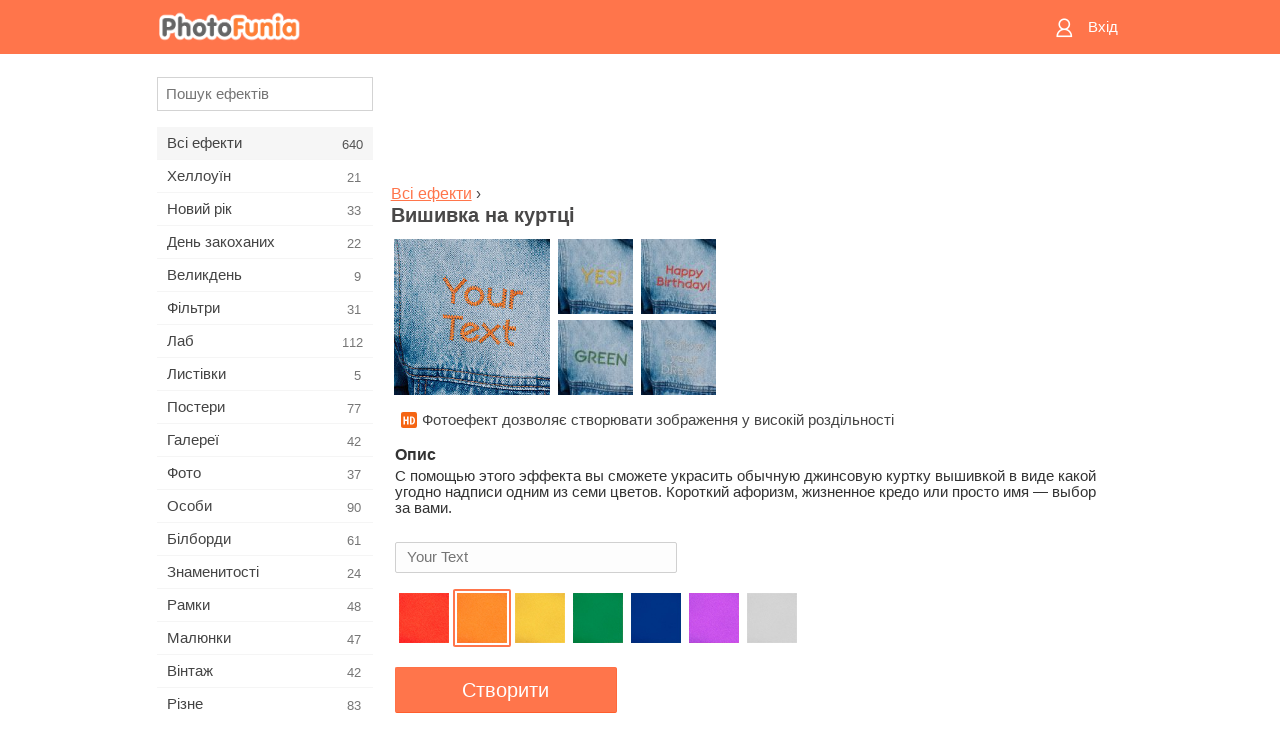

--- FILE ---
content_type: text/html; charset=UTF-8
request_url: https://m.photofunia.com/ua/effects/denim-emdroidery
body_size: 9241
content:
<!doctype html>
<html lang="ua" class="lang-ua ltr">

<head>
   <meta name="viewport" content="width=device-width, initial-scale=1.0, maximum-scale=1.0, user-scalable=no">
   <meta charset="UTF-8">

   <title>
  Вишивка на куртці - ФотоФанія: Безкоштовні фотоефекти і фільтри онлайн</title>

   <meta name="apple-mobile-web-app-capable" content="yes"/>
   <meta http-equiv="X-UA-Compatible" content="IE-edge,chrome=1"/>

   <link rel="canonical" href="https://photofunia.com/ua/effects/denim-emdroidery"/>

   <link rel="alternate" href="https://m.photofunia.com/effects/denim-emdroidery" hreflang="en" />         <link rel="alternate" href="https://m.photofunia.com/ru/effects/denim-emdroidery" hreflang="ru" />
                  <link rel="alternate" href="https://m.photofunia.com/es/effects/denim-emdroidery" hreflang="es" />
                  <link rel="alternate" href="https://m.photofunia.com/ar/effects/denim-emdroidery" hreflang="ar" />
                  <link rel="alternate" href="https://m.photofunia.com/fr/effects/denim-emdroidery" hreflang="fr" />
                  <link rel="alternate" href="https://m.photofunia.com/hi/effects/denim-emdroidery" hreflang="hi" />
                  <link rel="alternate" href="https://m.photofunia.com/it/effects/denim-emdroidery" hreflang="it" />
                  <link rel="alternate" href="https://m.photofunia.com/de/effects/denim-emdroidery" hreflang="de" />
                  <link rel="alternate" href="https://m.photofunia.com/tr/effects/denim-emdroidery" hreflang="tr" />
                  <link rel="alternate" href="https://m.photofunia.com/cn/effects/denim-emdroidery" hreflang="zh-Hans" />
                  <link rel="alternate" href="https://m.photofunia.com/pt/effects/denim-emdroidery" hreflang="pt" />
                  <link rel="alternate" href="https://m.photofunia.com/jp/effects/denim-emdroidery" hreflang="ja" />
                  <link rel="alternate" href="https://m.photofunia.com/ko/effects/denim-emdroidery" hreflang="ko" />
                  <link rel="alternate" href="https://m.photofunia.com/id/effects/denim-emdroidery" hreflang="id" />
                  <link rel="alternate" href="https://m.photofunia.com/th/effects/denim-emdroidery" hreflang="th" />
                  <link rel="alternate" href="https://m.photofunia.com/pl/effects/denim-emdroidery" hreflang="pl" />
                     
   <meta name="theme-color" content="#F67249">

   <link type="image/x-icon" href="https://cdn.photofunia.com/icons/favicon.ico" rel="icon">
   <link rel="shortcut icon" href="https://cdn.photofunia.com/icons/favicon.ico">

   <link rel="apple-touch-icon" sizes="57x57" href="https://cdn.photofunia.com/icons/apple-touch-icon-57x57.png">
   <link rel="apple-touch-icon" sizes="114x114" href="https://cdn.photofunia.com/icons/apple-touch-icon-114x114.png">
   <link rel="apple-touch-icon" sizes="72x72" href="https://cdn.photofunia.com/icons/apple-touch-icon-72x72.png">
   <link rel="apple-touch-icon" sizes="144x144" href="https://cdn.photofunia.com/icons/apple-touch-icon-144x144.png">
   <link rel="apple-touch-icon" sizes="60x60" href="https://cdn.photofunia.com/icons/apple-touch-icon-60x60.png">
   <link rel="apple-touch-icon" sizes="120x120" href="https://cdn.photofunia.com/icons/apple-touch-icon-120x120.png">
   <link rel="apple-touch-icon" sizes="76x76" href="https://cdn.photofunia.com/icons/apple-touch-icon-76x76.png">
   <link rel="apple-touch-icon" sizes="152x152" href="https://cdn.photofunia.com/icons/apple-touch-icon-152x152.png">
   <link rel="apple-touch-icon" sizes="180x180" href="https://cdn.photofunia.com/icons/apple-touch-icon-180x180.png">

   <link rel="icon" type="image/png" href="https://cdn.photofunia.com/icons/favicon-192x192.png" sizes="192x192">
   <link rel="icon" type="image/png" href="https://cdn.photofunia.com/icons/favicon-160x160.png" sizes="160x160">
   <link rel="icon" type="image/png" href="https://cdn.photofunia.com/icons/favicon-96x96.png" sizes="96x96">
   <link rel="icon" type="image/png" href="https://cdn.photofunia.com/icons/favicon-16x16.png" sizes="16x16">
   <link rel="icon" type="image/png" href="https://cdn.photofunia.com/icons/favicon-32x32.png" sizes="32x32">

   <meta name="msapplication-TileColor" content="#FC7D56">
   <meta name="msapplication-TileImage" content="https://cdn.photofunia.com/icons/mstile-144x144.png">
   <meta name="msapplication-config" content="https://cdn.photofunia.com/icons/browserconfig.xml">


   
                  
            
   <meta name="description" content="Зробіть вишивку у вигляді тексту на джинсовій куртці" />
   <meta name="image" content="https://cdn.photofunia.com/effects/denim-emdroidery/icons/medium.jpg" />
   <meta name="keywords" content="ждінси, денім, куртка, вишивка, одяг, текст" />
   <meta name="author" content="Julia Kuzenkov" />
   <meta name="application-name" content="PhotoFunia" />
   <meta name="title" content="Вишивка на куртці" />

   <!-- for Facebook -->
   <meta property="og:title" content="Вишивка на куртці" />
   <meta property="og:type" content="article" />
   <meta property="og:image" content="https://cdn.photofunia.com/effects/denim-emdroidery/icons/medium.jpg" />
   <meta property="og:url" content="https://m.photofunia.com/ua/effects/denim-emdroidery" />
   <meta property="og:description" content="Зробіть вишивку у вигляді тексту на джинсовій куртці" />

   <!-- for Twitter -->
   <meta name="twitter:card" content="summary" />
   <meta name="twitter:title" content="Вишивка на куртці" />
   <meta name="twitter:description" content="Зробіть вишивку у вигляді тексту на джинсовій куртці" />
   <meta name="twitter:image" content="https://cdn.photofunia.com/effects/denim-emdroidery/icons/medium.jpg" />

   <script type="application/ld+json">[
    {
        "@context": "http:\/\/schema.org",
        "@type": "ItemPage",
        "name": "Вишивка на куртці",
        "text": "С помощью этого эффекта вы сможете украсить обычную джинсовую куртку вышивкой в виде какой угодно надписи одним из семи цветов. Короткий афоризм, жизненное кредо или просто имя — выбор за вами.",
        "description": "Зробіть вишивку у вигляді тексту на джинсовій куртці",
        "keywords": "ждінси, денім, куртка, вишивка, одяг, текст",
        "isFamilyFriendly": true,
        "isAccessibleForFree": true,
        "inLanguage": "uk",
        "dateModified": "2020-05-05",
        "dateCreated": "2019-01-25",
        "image": [
            {
                "@type": "ImageObject",
                "width": 600,
                "height": 600,
                "name": "Фото ефект Вишивка на куртці",
                "url": "https:\/\/cdn.photofunia.com\/effects\/denim-emdroidery\/icons\/huge.jpg"
            },
            {
                "@type": "ImageObject",
                "width": 300,
                "height": 300,
                "name": "Фото ефект Вишивка на куртці",
                "url": "https:\/\/cdn.photofunia.com\/effects\/denim-emdroidery\/icons\/large.jpg"
            },
            {
                "@type": "ImageObject",
                "width": 250,
                "height": 250,
                "name": "Фото ефект Вишивка на куртці",
                "url": "https:\/\/cdn.photofunia.com\/effects\/denim-emdroidery\/icons\/medium.jpg"
            },
            {
                "@type": "ImageObject",
                "width": 156,
                "height": 156,
                "name": "Фото ефект Вишивка на куртці",
                "url": "https:\/\/cdn.photofunia.com\/effects\/denim-emdroidery\/icons\/regular.jpg"
            },
            {
                "@type": "ImageObject",
                "width": 78,
                "height": 78,
                "name": "Фото ефект Вишивка на куртці",
                "url": "https:\/\/cdn.photofunia.com\/effects\/denim-emdroidery\/icons\/small.jpg"
            }
        ],
        "workExample": [
            {
                "@type": "ImageObject",
                "width": 501,
                "height": 750,
                "name": "Фото ефект Вишивка на куртці",
                "url": "https:\/\/cdn.photofunia.com\/effects\/denim-emdroidery\/examples\/w036lz_o.jpg"
            },
            {
                "@type": "ImageObject",
                "width": 501,
                "height": 750,
                "name": "Фото ефект Вишивка на куртці",
                "url": "https:\/\/cdn.photofunia.com\/effects\/denim-emdroidery\/examples\/1jxjdm0_o.jpg"
            },
            {
                "@type": "ImageObject",
                "width": 501,
                "height": 750,
                "name": "Фото ефект Вишивка на куртці",
                "url": "https:\/\/cdn.photofunia.com\/effects\/denim-emdroidery\/examples\/1dp1utt_o.jpg"
            },
            {
                "@type": "ImageObject",
                "width": 501,
                "height": 750,
                "name": "Фото ефект Вишивка на куртці",
                "url": "https:\/\/cdn.photofunia.com\/effects\/denim-emdroidery\/examples\/143lm9n_o.jpg"
            }
        ]
    },
    {
        "@context": "http:\/\/schema.org",
        "@type": "WebSite",
        "name": "ФотоФанія",
        "url": "https:\/\/m.photofunia.com",
        "image": "https:\/\/cdn.photofunia.com\/icons\/favicon-192x192.png",
        "potentialAction": {
            "@type": "SearchAction",
            "target": "https:\/\/m.photofunia.com\/ua\/search?q={search_term_string}",
            "query-input": "required name=search_term_string"
        },
        "sameAs": [
            "https:\/\/www.facebook.com\/photofunia.en",
            "http:\/\/instagram.com\/photofunia_app",
            "https:\/\/twitter.com\/photofunia",
            "https:\/\/plus.google.com\/+photofunia",
            "http:\/\/vk.com\/photofunia"
        ]
    }
]</script>
   <link href="https://cdn.photofunia.com/mobile/build/build.309.css" type="text/css" rel="stylesheet">   </head>

<body ontouchstart="" >
   <div id="head" class="header">
      <div class="header-content">
         <div class="header-menu-cell -cell">
            <div class="header-menu-button -link">
               <span class="sprite-icon menu"></span>
            </div>
         </div>

         <a href="/ua/" class="header-logo -cell">
            <h1>ФотоФанія</h1>
         </a>

         <div class="header-profile -cell">
                           <a href="/ua/signin" class="header-profile-link -link">
                  <span class="header-profile-icon">
                     <span class="sprite-icon signin"></span>
                  </span>
                  <span class="header-profile-title">Вхід</span>
               </a>
                     </div>
      </div>
   </div>

   <div id="container">
      <div id="menu">
   <div class="menu-header">
      <div class="menu-header-button js-menu-toggle">
         <div class="sprite-icon close"></div>
      </div>
   </div>
   <div class="menu-container">
      <div class="menu-search">
         <form action="/ua/search">
            <input type="text" name="q" placeholder="Пошук ефектів"
                    required=""/>
            <div class="font-icon search"></div>
         </form>
      </div>
      <div class="menu-list">
         <ul class="list-menu-container list-effects" itemscope itemtype="http://schema.org/SiteNavigationElement">
            
                           <li class="active">
                  <a href="/ua/categories/all_effects" itemprop="url" title="Сервіс ФотоФанія надає можливість в режимі онлайн створювати якісні фотоефекти. Завдяки великій безкоштовної бібліотеці фотоефектів ви отримуєте можливість прикрасити свою фотографію в численних стилях.">
                     <meta itemprop="description" content="Сервіс ФотоФанія надає можливість в режимі онлайн створювати якісні фотоефекти. Завдяки великій безкоштовної бібліотеці фотоефектів ви отримуєте можливість прикрасити свою фотографію в численних стилях.">
                     <span itemprop="name">Всі ефекти</span>

                     <span class="label-total">640</span>
                                       </a>
               </li>
                           <li >
                  <a href="/ua/categories/halloween" itemprop="url" title="Підготується до Хеллоуїну допоможе наш онлайн сервіс створення фотоефектів. За допомогою ефектів ФотоФаніі ви легко перетворитеся відьму або зомбі.">
                     <meta itemprop="description" content="Підготується до Хеллоуїну допоможе наш онлайн сервіс створення фотоефектів. За допомогою ефектів ФотоФаніі ви легко перетворитеся відьму або зомбі.">
                     <span itemprop="name">Хеллоуїн</span>

                     <span class="label-total">21</span>
                                       </a>
               </li>
                           <li >
                  <a href="/ua/categories/christmas" itemprop="url" title="Чарівне свято Новий Рік об'єднує сім'ю і дарує відчуття радості. Наш сервіс дозволить безкоштовно створити забавні новорічні фотоефекти і фоторамки.">
                     <meta itemprop="description" content="Чарівне свято Новий Рік об&#039;єднує сім&#039;ю і дарує відчуття радості. Наш сервіс дозволить безкоштовно створити забавні новорічні фотоефекти і фоторамки.">
                     <span itemprop="name">Новий рік</span>

                     <span class="label-total">33</span>
                                       </a>
               </li>
                           <li >
                  <a href="/ua/categories/valentines_day" itemprop="url" title="День всіх закоханих є відмінним приводом знайти свою другу половинку або зробити своїй коханій подарунок. За допомогою нашого сервісу ви отримуєте можливість створити листівку онлайн, присвячену Дню всіх закоханих.">
                     <meta itemprop="description" content="День всіх закоханих є відмінним приводом знайти свою другу половинку або зробити своїй коханій подарунок. За допомогою нашого сервісу ви отримуєте можливість створити листівку онлайн, присвячену Дню всіх закоханих.">
                     <span itemprop="name">День закоханих</span>

                     <span class="label-total">22</span>
                                       </a>
               </li>
                           <li >
                  <a href="/ua/categories/easter" itemprop="url" title="">
                     <meta itemprop="description" content="">
                     <span itemprop="name">Великдень</span>

                     <span class="label-total">9</span>
                                       </a>
               </li>
                           <li >
                  <a href="/ua/categories/filters" itemprop="url" title="Любителі Instagram і фотофільтри потрапили за адресою. На ФотоФаніі ви знайдете безліч безкоштовних фільтрів, які прикрасять фотографії в режимі онлайн.">
                     <meta itemprop="description" content="Любителі Instagram і фотофільтри потрапили за адресою. На ФотоФаніі ви знайдете безліч безкоштовних фільтрів, які прикрасять фотографії в режимі онлайн.">
                     <span itemprop="name">Фільтри</span>

                     <span class="label-total">31</span>
                                       </a>
               </li>
                           <li >
                  <a href="/ua/categories/lab" itemprop="url" title="У категорії «Лаб» ви знайдете величезний вибір фотоефектів, які в режимі онлайн дозволять написати ваш текст практично на будь-якій поверхні - сніг, запотівше скло, дерево, книзі і багато іншого.">
                     <meta itemprop="description" content="У категорії «Лаб» ви знайдете величезний вибір фотоефектів, які в режимі онлайн дозволять написати ваш текст практично на будь-якій поверхні - сніг, запотівше скло, дерево, книзі і багато іншого.">
                     <span itemprop="name">Лаб</span>

                     <span class="label-total">112</span>
                                       </a>
               </li>
                           <li >
                  <a href="/ua/categories/cards" itemprop="url" title="Широкий вибір фотоефектів з розділу «Листівки» допоможе вам за пару натискань створити чудову листівку, яку можна роздрукувати на принтері і подарувати своїм близьким.">
                     <meta itemprop="description" content="Широкий вибір фотоефектів з розділу «Листівки» допоможе вам за пару натискань створити чудову листівку, яку можна роздрукувати на принтері і подарувати своїм близьким.">
                     <span itemprop="name">Листівки</span>

                     <span class="label-total">5</span>
                                       </a>
               </li>
                           <li >
                  <a href="/ua/categories/posters" itemprop="url" title="У категорії «Постери» ви знайдете велику кількість онлайн фотоефектів, які перенесуть вас на міські стіни, автобусні зупинки, дошки оголошень і навіть кіноафішу.">
                     <meta itemprop="description" content="У категорії «Постери» ви знайдете велику кількість онлайн фотоефектів, які перенесуть вас на міські стіни, автобусні зупинки, дошки оголошень і навіть кіноафішу.">
                     <span itemprop="name">Постери</span>

                     <span class="label-total">77</span>
                                       </a>
               </li>
                           <li >
                  <a href="/ua/categories/galleries" itemprop="url" title="Опинитися головною особою картинної галереї допоможе наш розділ «Галереї». В режимі онлайн і абсолютно безкоштовно ви зможете створити фотоефект, який переносить вас в художню галерею.">
                     <meta itemprop="description" content="Опинитися головною особою картинної галереї допоможе наш розділ «Галереї». В режимі онлайн і абсолютно безкоштовно ви зможете створити фотоефект, який переносить вас в художню галерею.">
                     <span itemprop="name">Галереї</span>

                     <span class="label-total">42</span>
                                       </a>
               </li>
                           <li >
                  <a href="/ua/categories/photography" itemprop="url" title="Десятки безкоштовних фотоефектів чекають вас в нашому розділі «Фото». У ньому ви зможете в режимі онлайн своє обличчя в красиві фоторамки.">
                     <meta itemprop="description" content="Десятки безкоштовних фотоефектів чекають вас в нашому розділі «Фото». У ньому ви зможете в режимі онлайн своє обличчя в красиві фоторамки.">
                     <span itemprop="name">Фото</span>

                     <span class="label-total">37</span>
                                       </a>
               </li>
                           <li >
                  <a href="/ua/categories/faces" itemprop="url" title="Відчути себе в ролі космонавта, байкера, клоуна і навіть вампіра ви зможете завдяки безкоштовним фотоефекту з розділу «Лица». У режимі онлайн ви створите фотоколаж і відчуєте себе зовсім іншою людиною.">
                     <meta itemprop="description" content="Відчути себе в ролі космонавта, байкера, клоуна і навіть вампіра ви зможете завдяки безкоштовним фотоефекту з розділу «Лица». У режимі онлайн ви створите фотоколаж і відчуєте себе зовсім іншою людиною.">
                     <span itemprop="name">Особи</span>

                     <span class="label-total">90</span>
                                       </a>
               </li>
                           <li >
                  <a href="/ua/categories/billboards" itemprop="url" title="Великий набір безкоштовних фоторамок з розділу «Білборди» допоможе додати ваше обличчя на рекламні щити знаменитих міст світу. Фото ефекти перемістять вас на найбільші будівлі Англії, Америки та інших міст.">
                     <meta itemprop="description" content="Великий набір безкоштовних фоторамок з розділу «Білборди» допоможе додати ваше обличчя на рекламні щити знаменитих міст світу. Фото ефекти перемістять вас на найбільші будівлі Англії, Америки та інших міст.">
                     <span itemprop="name">Білборди</span>

                     <span class="label-total">61</span>
                                       </a>
               </li>
                           <li >
                  <a href="/ua/categories/celebrities" itemprop="url" title="Завдяки нашим фотоефекту з розділу «Знаменитості» ви отримуєте можливість в режимі онлайн помінятися з знаменитими людьми нашої планети. Безкоштовний набір фотоефектів перетворить вас в футболіста, актора або подружить з Вікторією Бекхем.">
                     <meta itemprop="description" content="Завдяки нашим фотоефекту з розділу «Знаменитості» ви отримуєте можливість в режимі онлайн помінятися з знаменитими людьми нашої планети. Безкоштовний набір фотоефектів перетворить вас в футболіста, актора або подружить з Вікторією Бекхем.">
                     <span itemprop="name">Знаменитості</span>

                     <span class="label-total">24</span>
                                       </a>
               </li>
                           <li >
                  <a href="/ua/categories/frames" itemprop="url" title="Десятки різних онлайн фотоефектів перемістять вашу фотографію в спеціальні рамки. Вантажні, квіткові, святкові та багато інших фоторамки доступні абсолютно безкоштовно.">
                     <meta itemprop="description" content="Десятки різних онлайн фотоефектів перемістять вашу фотографію в спеціальні рамки. Вантажні, квіткові, святкові та багато інших фоторамки доступні абсолютно безкоштовно.">
                     <span itemprop="name">Рамки</span>

                     <span class="label-total">48</span>
                                       </a>
               </li>
                           <li >
                  <a href="/ua/categories/drawings" itemprop="url" title="За допомогою розділу «Малюнки» ваша фотографія в режимі онлайн перенесеться на полотна картин і стане об'єктом роботи для вуличних художників. На вибір надається десятки безкоштовних фотоефектів, які перетворять вашу фотографію на витвір мистецтва.">
                     <meta itemprop="description" content="За допомогою розділу «Малюнки» ваша фотографія в режимі онлайн перенесеться на полотна картин і стане об&#039;єктом роботи для вуличних художників. На вибір надається десятки безкоштовних фотоефектів, які перетворять вашу фотографію на витвір мистецтва.">
                     <span itemprop="name">Малюнки</span>

                     <span class="label-total">47</span>
                                       </a>
               </li>
                           <li >
                  <a href="/ua/categories/vintage" itemprop="url" title="Поринути в атмосферу старовинних фоторамок або за часів чорно-білих телевізорів допоможуть фотоефекти з розділу «Вінтаж». Надрукувати будь-який текст на старовинній друкарській машинці або перемістити себе в епоху 70-х років можна за допомогою безкоштовних фотоефектів нашого сервісу.">
                     <meta itemprop="description" content="Поринути в атмосферу старовинних фоторамок або за часів чорно-білих телевізорів допоможуть фотоефекти з розділу «Вінтаж». Надрукувати будь-який текст на старовинній друкарській машинці або перемістити себе в епоху 70-х років можна за допомогою безкоштовних фотоефектів нашого сервісу.">
                     <span itemprop="name">Вінтаж</span>

                     <span class="label-total">42</span>
                                       </a>
               </li>
                           <li >
                  <a href="/ua/categories/misc" itemprop="url" title="Написати будь-який текст на запітнілому склі або створити власний календар можна завдяки нашим фотоефекту з розділу «Різне». У розділі ви знайдете безкоштовні фотоефекти і анімації, які зможуть змінити ваше обличчя або навіть стати частиною татуювання.">
                     <meta itemprop="description" content="Написати будь-який текст на запітнілому склі або створити власний календар можна завдяки нашим фотоефекту з розділу «Різне». У розділі ви знайдете безкоштовні фотоефекти і анімації, які зможуть змінити ваше обличчя або навіть стати частиною татуювання.">
                     <span itemprop="name">Різне</span>

                     <span class="label-total">83</span>
                                       </a>
               </li>
                           <li >
                  <a href="/ua/categories/magazines" itemprop="url" title="Стати зіркою номера модного глянцевого журналу допоможуть безкоштовні фотоефекти розділу «Журнали». Видання Vogue або Esquire? Вибір за вами. ФотоФанія дозволить за кілька кліків в режимі онлайн перенести своє обличчя на обкладинку модних журналів.">
                     <meta itemprop="description" content="Стати зіркою номера модного глянцевого журналу допоможуть безкоштовні фотоефекти розділу «Журнали». Видання Vogue або Esquire? Вибір за вами. ФотоФанія дозволить за кілька кліків в режимі онлайн перенести своє обличчя на обкладинку модних журналів.">
                     <span itemprop="name">Журнали</span>

                     <span class="label-total">18</span>
                                       </a>
               </li>
                           <li >
                  <a href="/ua/categories/professions" itemprop="url" title="Не визначилися з професією? Завдяки нашому онлайн сервісу приміряйте на себе роль співака, хокеїста, льотчика і багатьох інших. Велика колекція фотоефектів доступна абсолютно безкоштовно.">
                     <meta itemprop="description" content="Не визначилися з професією? Завдяки нашому онлайн сервісу приміряйте на себе роль співака, хокеїста, льотчика і багатьох інших. Велика колекція фотоефектів доступна абсолютно безкоштовно.">
                     <span itemprop="name">Професії</span>

                     <span class="label-total">25</span>
                                       </a>
               </li>
                           <li >
                  <a href="/ua/categories/movies" itemprop="url" title="Мріяли відчути себе Джеком Горобцем або джедаєм з Зоряних Воєн? За допомогою безкоштовних фотоефектів категорії «Фільми» ви отримуєте можливість в режимі онлайн приміряти на себе близько двадцяти кіноролей.">
                     <meta itemprop="description" content="Мріяли відчути себе Джеком Горобцем або джедаєм з Зоряних Воєн? За допомогою безкоштовних фотоефектів категорії «Фільми» ви отримуєте можливість в режимі онлайн приміряти на себе близько двадцяти кіноролей.">
                     <span itemprop="name">Фільми</span>

                     <span class="label-total">20</span>
                                       </a>
               </li>
                           <li >
                  <a href="/ua/categories/tv" itemprop="url" title="Багато хто мріяв опинитися по той бік телевізора. Дати інтерв'ю або просто стати популярним, засвітившись на телеекрані. Наші безкоштовні фотоефекти дозволять вам здійснити свою мрію. У режимі онлайн ви зможете опинитися на телевізійній передачі.">
                     <meta itemprop="description" content="Багато хто мріяв опинитися по той бік телевізора. Дати інтерв&#039;ю або просто стати популярним, засвітившись на телеекрані. Наші безкоштовні фотоефекти дозволять вам здійснити свою мрію. У режимі онлайн ви зможете опинитися на телевізійній передачі.">
                     <span itemprop="name">Телевізори</span>

                     <span class="label-total">9</span>
                                       </a>
               </li>
                           <li >
                  <a href="/ua/categories/books" itemprop="url" title="Розмістити своє обличчя на обкладинці книги або дати назву власної книги допоможуть фотоефекти розділу «Книги». За допомогою безкоштовних фотоефектів ви отримуєте можливість стати головним героєм літературних романів.">
                     <meta itemprop="description" content="Розмістити своє обличчя на обкладинці книги або дати назву власної книги допоможуть фотоефекти розділу «Книги». За допомогою безкоштовних фотоефектів ви отримуєте можливість стати головним героєм літературних романів.">
                     <span itemprop="name">Книги</span>

                     <span class="label-total">15</span>
                                       </a>
               </li>
                     </ul>
      </div>
   </div>
</div>

      <div id="content">
         
   <div class="content-container" id="effect">
   <div class="advert-container adsense effect-top"><ins class="adsbygoogle advert"
         data-ad-client="ca-pub-5896353906608024"
         data-ad-slot="5949562512"></ins>
         <script>(adsbygoogle = window.adsbygoogle || []).push({});</script></div>
   
   <div class="breadcrumb-container">
      <div class="breadcrumb-subheader">
         <a href="/ua/categories/all_effects">
            Всі ефекти</a> ›
      </div>
      <div class="breadcrumb-header">
         <h2 itemprop="name">Вишивка на куртці</h2>
               </div>
   </div>

   <div class="images-container">
      <div class="image-preview">
         <a href="/ua/categories/all_effects/denim-emdroidery/examples"><!--
          --><img src="https://cdn.photofunia.com/effects/denim-emdroidery/icons/regular.jpg" title="Вишивка на куртці" itemprop="contentUrl"><!--
      --></a>
      </div>
      <div class="images-example-container">
         <!--
            --><div class="image-example "><!--
               --><a href="/ua/categories/all_effects/denim-emdroidery/examples#1"><!--
                  --><img src="https://cdn.photofunia.com/effects/denim-emdroidery/examples/w036lz_r.jpg"><!--
               --></a><!--
            --></div><!--
         --><!--
            --><div class="image-example "><!--
               --><a href="/ua/categories/all_effects/denim-emdroidery/examples#2"><!--
                  --><img src="https://cdn.photofunia.com/effects/denim-emdroidery/examples/1jxjdm0_r.jpg"><!--
               --></a><!--
            --></div><!--
         --><!--
            --><div class="image-example "><!--
               --><a href="/ua/categories/all_effects/denim-emdroidery/examples#3"><!--
                  --><img src="https://cdn.photofunia.com/effects/denim-emdroidery/examples/1dp1utt_r.jpg"><!--
               --></a><!--
            --></div><!--
         --><!--
            --><div class="image-example last"><!--
               --><a href="/ua/categories/all_effects/denim-emdroidery/examples#4"><!--
                  --><img src="https://cdn.photofunia.com/effects/denim-emdroidery/examples/143lm9n_r.jpg"><!--
               --></a><!--
            --></div><!--
         -->      </div>
   </div>

         <div class="labels-collection">
                     <div class="label-container">
               <span class="label hd"></span>
               <span class="desc">Фотоефект дозволяє створювати зображення у високій роздільності</span>
            </div>
               </div>
   
         <h3>Опис</h3>
      <div class="description-container">
         <div class="description" itemprop="description">
            С помощью этого эффекта вы сможете украсить обычную джинсовую куртку вышивкой в виде какой угодно надписи одним из семи цветов. Короткий афоризм, жизненное кредо или просто имя — выбор за вами.         </div>
         <div class="description-more">
            <div class="description-more-shadow"></div>
            <span class="description-more-button">Детальніше »</span>
         </div>
      </div>
   
   <div class="divider"></div>

   <form class="effect-form js-effect-form"
         action="/ua/categories/all_effects/denim-emdroidery?server=1"
         enctype="multipart/form-data" method="POST">
      
                     <div class="field text-field">
               
               <input type="text" name="text"
                   maxlength="30"                       
                      placeholder="Your Text"/>
            </div>


               
                     <div class="field imagelist-field">
               
               <div class="imagelist-collection">

                  <!-- hidden input for imagelist field value-->
                  <input type="hidden" name="colour" value="orange">

                  <!--
                     --><div class="image "
                          data-value="red"><!--
                        --><img src="https://cdn.photofunia.com/effects/denim-emdroidery/resources/11g5ecx.jpg"><!--
                     --></div><!--
                  --><!--
                     --><div class="image active"
                          data-value="orange"><!--
                        --><img src="https://cdn.photofunia.com/effects/denim-emdroidery/resources/1ph408j.jpg"><!--
                     --></div><!--
                  --><!--
                     --><div class="image "
                          data-value="yellow"><!--
                        --><img src="https://cdn.photofunia.com/effects/denim-emdroidery/resources/jqba2t.jpg"><!--
                     --></div><!--
                  --><!--
                     --><div class="image "
                          data-value="green"><!--
                        --><img src="https://cdn.photofunia.com/effects/denim-emdroidery/resources/1cg4x79.jpg"><!--
                     --></div><!--
                  --><!--
                     --><div class="image "
                          data-value="blue"><!--
                        --><img src="https://cdn.photofunia.com/effects/denim-emdroidery/resources/tted2s.jpg"><!--
                     --></div><!--
                  --><!--
                     --><div class="image "
                          data-value="purple"><!--
                        --><img src="https://cdn.photofunia.com/effects/denim-emdroidery/resources/luqnzj.jpg"><!--
                     --></div><!--
                  --><!--
                     --><div class="image "
                          data-value="white"><!--
                        --><img src="https://cdn.photofunia.com/effects/denim-emdroidery/resources/n0bl4y.jpg"><!--
                     --></div><!--
                  -->
               </div>
            </div>


               
      <div class="button-container">
         <button class="button button-submit"
                 data-init-text="Створити"
                 data-load-text="Ще трохи...">Створити</button>
      </div>
   </form>

   <div class="advert-container adsense effect-bottom"><ins class="adsbygoogle advert"
         data-ad-client="ca-pub-5896353906608024"
         data-ad-slot="4214814911"></ins>
         <script>(adsbygoogle = window.adsbygoogle || []).push({});</script></div>
   <h3>Поділитися з друзями</h3>
   <div class="sharing-container">
      <div class="social-icons">
                                    <a data-network="vk">
                  <img src="https://cdn.photofunia.com/mobile/images/socials/vk.png">
               </a>
                           <a data-network="odnoklassniki">
                  <img src="https://cdn.photofunia.com/mobile/images/socials/odnoklassniki.png">
               </a>
                           <a data-network="facebook">
                  <img src="https://cdn.photofunia.com/mobile/images/socials/facebook.png">
               </a>
                           <a data-network="twitter">
                  <img src="https://cdn.photofunia.com/mobile/images/socials/twitter.png">
               </a>
                           </div>
   </div>

         <h3>Вам також може сподобатися</h3>

      <ul class="effects-list">
         

   
   
   <li>
               <a class="effect " itemscope itemtype="http://schema.org/ItemPage" itemprop="url" title="Ефект Нуар" href="/ua/categories/all_effects/noir">
               <img src="https://cdn.photofunia.com/effects/noir/icons/small.jpg" alt="Нуар">

   <meta itemprop="image" content="https://cdn.photofunia.com/effects/noir/icons/small.jpg" />
   <meta itemprop="inLanguage" content="ua" />

   <span class="effect-link">
      <span class="name" itemprop="name">
         Нуар      </span>

      <span class="description" itemprop="description">Пориньте в атмосферу нуару</span>
   </span>
         </a>

         </li>
   
   
   <li>
               <a class="effect " itemscope itemtype="http://schema.org/ItemPage" itemprop="url" title="Ефект Повітряна куля" href="/ua/categories/all_effects/hot-air-balloon">
               <img src="https://cdn.photofunia.com/effects/hot-air-balloon/icons/small.png" alt="Повітряна куля">

   <meta itemprop="image" content="https://cdn.photofunia.com/effects/hot-air-balloon/icons/small.png" />
   <meta itemprop="inLanguage" content="ua" />

   <span class="effect-link">
      <span class="name" itemprop="name">
         Повітряна куля      </span>

      <span class="description" itemprop="description">Напишіть текст на повітряній кулі</span>
   </span>
         </a>

         </li>
   
   
   <li>
               <a class="effect " itemscope itemtype="http://schema.org/ItemPage" itemprop="url" title="Ефект Акварельний текст" href="/ua/categories/all_effects/watercolour-text">
               <img src="https://cdn.photofunia.com/effects/watercolour-text/icons/small.jpg" alt="Акварельний текст">

   <meta itemprop="image" content="https://cdn.photofunia.com/effects/watercolour-text/icons/small.jpg" />
   <meta itemprop="inLanguage" content="ua" />

   <span class="effect-link">
      <span class="name" itemprop="name">
         Акварельний текст      </span>

      <span class="description" itemprop="description">Напишіть акварельними фарбами будь-який текст</span>
   </span>
         </a>

         </li>
   
   
   <li>
               <a class="effect " itemscope itemtype="http://schema.org/ItemPage" itemprop="url" title="Ефект Напис водою" href="/ua/categories/all_effects/water-writing">
               <img src="https://cdn.photofunia.com/effects/water-writing/icons/small.jpg" alt="Напис водою">

   <meta itemprop="image" content="https://cdn.photofunia.com/effects/water-writing/icons/small.jpg" />
   <meta itemprop="inLanguage" content="ua" />

   <span class="effect-link">
      <span class="name" itemprop="name">
         Напис водою      </span>

      <span class="description" itemprop="description">Перетворіть текст у слова, написані краплями води</span>
   </span>
         </a>

         </li>
   
   
   <li>
               <a class="effect " itemscope itemtype="http://schema.org/ItemPage" itemprop="url" title="Ефект Неонова стіна" href="/ua/categories/all_effects/neon-writing">
               <img src="https://cdn.photofunia.com/effects/neon-writing/icons/small.jpg" alt="Неонова стіна">

   <meta itemprop="image" content="https://cdn.photofunia.com/effects/neon-writing/icons/small.jpg" />
   <meta itemprop="inLanguage" content="ua" />

   <span class="effect-link">
      <span class="name" itemprop="name">
         Неонова стіна      </span>

      <span class="description" itemprop="description">Помістіть неонову напис на стіну клубу</span>
   </span>
         </a>

         </li>
   
   
   <li>
               <a class="effect " itemscope itemtype="http://schema.org/ItemPage" itemprop="url" title="Ефект Великоднє привітання" href="/ua/categories/all_effects/easter-greetings">
               <img src="https://cdn.photofunia.com/effects/easter-greetings/icons/small.jpg" alt="Великоднє привітання">

   <meta itemprop="image" content="https://cdn.photofunia.com/effects/easter-greetings/icons/small.jpg" />
   <meta itemprop="inLanguage" content="ua" />

   <span class="effect-link">
      <span class="name" itemprop="name">
         Великоднє привітання      </span>

      <span class="description" itemprop="description">Створіть пасхальне привітання</span>
   </span>
         </a>

         </li>
   
                        <li>
            <a class="effect effect-native-advert">
               <ins class="adsbygoogle advert"
           data-ad-format="fluid"
           data-ad-layout-key="-ho-4+1c-6a+9s"
           data-ad-client="ca-pub-5896353906608024"
           data-ad-slot="8620985738"></ins>
      <script>(adsbygoogle = window.adsbygoogle || []).push({});</script>            </a>
         </li>
         
   <li>
               <a class="effect " itemscope itemtype="http://schema.org/ItemPage" itemprop="url" title="Ефект Вертикальний білборд" href="/ua/categories/all_effects/hanging-billboard">
               <img src="https://cdn.photofunia.com/effects/hanging-billboard/icons/small.jpg" alt="Вертикальний білборд">

   <meta itemprop="image" content="https://cdn.photofunia.com/effects/hanging-billboard/icons/small.jpg" />
   <meta itemprop="inLanguage" content="ua" />

   <span class="effect-link">
      <span class="name" itemprop="name">
         Вертикальний білборд      </span>

      <span class="description" itemprop="description">Створіть білборд зі своїм портретом і підписом</span>
   </span>
         </a>

         </li>
   
   
   <li>
               <a class="effect " itemscope itemtype="http://schema.org/ItemPage" itemprop="url" title="Ефект Повітряна куля" href="/ua/categories/all_effects/balloon">
               <img src="https://cdn.photofunia.com/effects/balloon/icons/small.jpg" alt="Повітряна куля">

   <meta itemprop="image" content="https://cdn.photofunia.com/effects/balloon/icons/small.jpg" />
   <meta itemprop="inLanguage" content="ua" />

   <span class="effect-link">
      <span class="name" itemprop="name">
         Повітряна куля      </span>

      <span class="description" itemprop="description">Напишіть текст на повітряній кулі</span>
   </span>
         </a>

         </li>
      </ul>
   </div>

         <div id="footer" class="clear">
   <ul class="links">
            <li><a href="/ua/apps">Додатки</a></li>
      <li><a href="/ua/about">Про нас</a></li>
      <li><a href="/ua/help">Допомога</a></li>
      <li><a href="/ua/contact">Контакти</a></li>
      <li><a href="/ua/terms">Умови використання</a></li>
      <li><a href="/ua/privacy">Політика конфіденційності</a></li>
      <li><a href="//photofunia.com/ua/effects/denim-emdroidery?redirect=false">Повна версія</a></li>
   </ul>

   <div class="floor clear">
      <div class="copyright">
         Capsule Digital &copy; 2026      </div>

      <form class="languages">
         <select id="languages">
                                             <option value="/effects/denim-emdroidery"
                          >English</option>
                                                            <option value="/ru/effects/denim-emdroidery"
                          >Русский</option>
                                                            <option value="/es/effects/denim-emdroidery"
                          >Español</option>
                                                            <option value="/ar/effects/denim-emdroidery"
                          >اللغة العربية</option>
                                                            <option value="/fr/effects/denim-emdroidery"
                          >Français</option>
                                                            <option value="/hi/effects/denim-emdroidery"
                          >हिंदी</option>
                                                            <option value="/it/effects/denim-emdroidery"
                          >Italiano</option>
                                                            <option value="/de/effects/denim-emdroidery"
                          >Deutsch</option>
                                                            <option value="/tr/effects/denim-emdroidery"
                          >Türkçe</option>
                                                            <option value="/cn/effects/denim-emdroidery"
                          >中文(简体)</option>
                                                            <option value="/pt/effects/denim-emdroidery"
                          >Português</option>
                                                            <option value="/jp/effects/denim-emdroidery"
                          >日本語</option>
                                                            <option value="/ko/effects/denim-emdroidery"
                          >한국어</option>
                                                            <option value="/id/effects/denim-emdroidery"
                          >Bahasa Indonesia</option>
                                                            <option value="/th/effects/denim-emdroidery"
                          >ภาษาไทย</option>
                                                            <option value="/pl/effects/denim-emdroidery"
                          >Polski</option>
                                                            <option value="/ua/effects/denim-emdroidery"
                          selected>Українська</option>
                                    </select>
      </form>

   </div>
</div>
      </div>
   </div>

   <div id="cookie-accept">
   <div class="buttons">
      <button class="button" id="got-it">Прийняти</button>
   </div>
   <div class="info">
      Ми використовуємо cookie щоб ви могли використовувати весь функціонал нашого сайту. <a href="/ua/privacy#cookies" target="_blank">Докладніше</a>
   </div>
</div>
   <script>
   var DOMAIN_SITE = "photofunia.com";
   var DOMAIN_MOBILE = "m.photofunia.com";
   var DOMAIN_BASIC = "basic.photofunia.com";
</script>

<script src="https://cdn.photofunia.com/mobile/build/build.309.js"></script>
<script>
   (function(i,s,o,g,r,a,m){i['GoogleAnalyticsObject']=r;i[r]=i[r]||function(){
      (i[r].q=i[r].q||[]).push(arguments)},i[r].l=1*new Date();a=s.createElement(o),
      m=s.getElementsByTagName(o)[0];a.async=1;a.src=g;m.parentNode.insertBefore(a,m)
   })(window,document,'script','//www.google-analytics.com/analytics.js','ga');

   ga('create', 'UA-58565663-2', 'auto');
   ga('send', 'pageview');
</script>

<script>
   (function(m,e,t,r,i,k,a){m[i]=m[i]||function(){(m[i].a=m[i].a||[]).push(arguments)};
   m[i].l=1*new Date();k=e.createElement(t),a=e.getElementsByTagName(t)[0],k.async=1,k.src=r,a.parentNode.insertBefore(k,a)})
   (window, document, "script", "https://mc.yandex.ru/metrika/tag.js", "ym");

   ym(62498527, "init", {
        clickmap:true,
        trackLinks:true,
        accurateTrackBounce:true
   });
</script>
<noscript><div><img src="https://mc.yandex.ru/watch/62498527" style="position:absolute; left:-9999px;" alt="" /></div></noscript>


   <script async src="//pagead2.googlesyndication.com/pagead/js/adsbygoogle.js"></script></body>
</html>

--- FILE ---
content_type: text/html; charset=utf-8
request_url: https://www.google.com/recaptcha/api2/aframe
body_size: 266
content:
<!DOCTYPE HTML><html><head><meta http-equiv="content-type" content="text/html; charset=UTF-8"></head><body><script nonce="G-3cYPU1zAotDFY75l1opg">/** Anti-fraud and anti-abuse applications only. See google.com/recaptcha */ try{var clients={'sodar':'https://pagead2.googlesyndication.com/pagead/sodar?'};window.addEventListener("message",function(a){try{if(a.source===window.parent){var b=JSON.parse(a.data);var c=clients[b['id']];if(c){var d=document.createElement('img');d.src=c+b['params']+'&rc='+(localStorage.getItem("rc::a")?sessionStorage.getItem("rc::b"):"");window.document.body.appendChild(d);sessionStorage.setItem("rc::e",parseInt(sessionStorage.getItem("rc::e")||0)+1);localStorage.setItem("rc::h",'1768379440018');}}}catch(b){}});window.parent.postMessage("_grecaptcha_ready", "*");}catch(b){}</script></body></html>